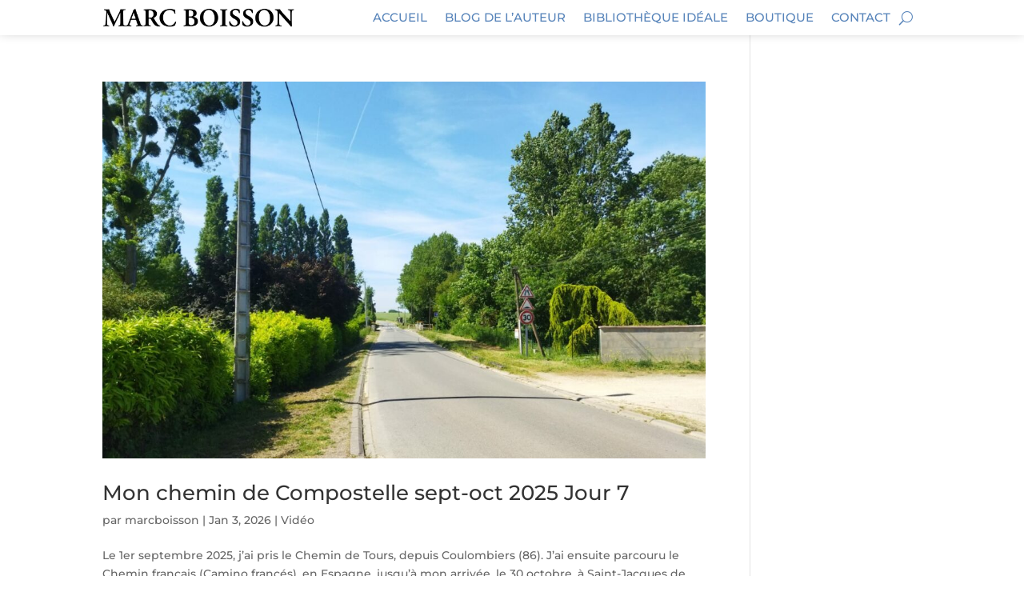

--- FILE ---
content_type: text/css
request_url: https://marcboisson.fr/wp-content/themes/GDMB/style.css?ver=4.27.1
body_size: 1260
content:
/*
Theme Name: Marc Boisson
Description: Thème enfant de Divi
Author: Fabien Buchillot Caractere B
Author URI: https://www.caractere-b.fr
Template: Divi
Version: 1.0
*/

/*Modification le point de rupture du menu */

/* Point de rupture du menu créé dans le builder */
@media only screen and (max-width: 1200px) {
#menu_principal.et_pb_menu .et_pb_menu__menu {
    display: none !important;
}	
.et_mobile_nav_menu {
    display: block !important;
}
.vert-menu .et_mobile_nav_menu {
	display: none !important;
}}

/* Espace sous métadonnées */

#ombre_blog .post-meta {
	margin-bottom: 40px;
	}

/* Fond article page d'accueil et blog */

@media all and (min-width: 500px) {
#ombre_blog .et_pb_post {
	box-shadow: 0px 40px 30px -40px rgba(0, 0, 0, 0.3);
	padding: 40px;
}}

#ombre_livre .et_pb_post {
	box-shadow: 0px 40px 30px -40px rgba(0, 0, 0, 0.3);
	padding: 10px;
	margin-bottom:40px;
}

/* Article – espace entre la date et l'image */

.et_pb_image_wrap{
	margin-top: 10px;
}

/* Fond article page d'accueil et blog (pas utilisé) */

#ombre_article {
	margin-bottom: 40px;
	border: solid 1px rgba(0,0,0,0.3);
	box-shadow: 0px 40px 30px -40px rgba(0, 0, 0, 0.3);
	background-color: white;
    padding-top: 30px;
    padding-left: 80px;
    padding-right: 80px;
	padding-bottom: 0px;
}

/* Menu de Navigation Style Vertical*/
.et-vert-menu .et_pb_menu__menu>nav>ul {
      flex-direction: column;
      margin-left: 0px!important;
      margin-right: 0px!important;
      width: 100%;
      }
    .et-vert-menu .et_pb_menu__menu>nav>ul>li {
      margin: 1px!important;
      }

/* Limitation de la hauteur du menu */
.et_pb_menu--with-logo .et_pb_menu__menu>nav>ul>li>a {
	padding: 10px 0px !important;
}

/* Blog liste */

#blog_liste .et_pb_post {
	margin-bottom: 10px !important;
	padding-bottom: 5px !important;
}

/* Navigation entre les articles */

.et_pb_blog .wp-pagenavi span.current {
	border:none !important;
	color: #ffffff !important;
    background: #5784BA;
	font-size: 14px!important;
	padding:2px 6px !important;
}

/* Modif des dimensions des romans en page d'accueil */

#roman_accueil .entry-featured-image-url {
	width:80%;
	margin: 0px auto 40px auto;
}

.et_builder_inner_content .et_pb_gutters3 {
position: absolute;
bottom: 0;
width: 100%;
}

/* Marge bottom des blogs */
.et_pb_with_border.et_pb_posts .et_pb_post{
	margin:0;
}

/* Hauteur menu mobile */
 #menu_mobile.et_pb_menu_0_tb_body.et_pb_menu ul li a {
	padding-top: 4px;
	padding-bottom: 4px;
}

/* Masquer le blog si aucun article n'est affiché */
/* Fonctionne avec le script
jQuery(document).ready(function($){
$("#bloc_actu .not-found-title").text("");
$("#bloc_actu .not-found-title + p").text("");
});*/
#bloc_actu .not-found-title:empty {
    display: none;
}
.blog_article .not-found-title:empty {
    display: none;
}

/* Masquer recaptcha */
.grecaptcha-badge { 
visibility: hidden !important; 
}

/* Retour vers le haut */
.et_pb_scroll_top:before {
    content: '!';
	color:#ffffff;
}
.et_pb_scroll_top.et-pb-icon {
	background-color: rgba(87,132,186,0.6);
	-webkit-border-radius: 50px;
    -moz-border-radius: 50px;
    border-radius: 50px;
	right:10px;
}

/* Désactiver le clic sur le blog */
.desactiv_clic a {
	pointer-events: none;
}



--- FILE ---
content_type: text/css
request_url: https://marcboisson.fr/wp-content/et-cache/8646/et-core-unified-cpt-deferred-8646.min.css?ver=1735568304
body_size: 323
content:
.et_pb_section_0_tb_footer.et_pb_section,.et_pb_section_1_tb_footer.et_pb_section{padding-top:0px;padding-bottom:0px;background-color:#383838!important}.et_pb_row_0_tb_footer.et_pb_row{padding-top:0px!important;padding-bottom:6px!important;padding-top:0px;padding-bottom:6px}.et_pb_column_0_tb_footer,.et_pb_column_1_tb_footer,.et_pb_column_2_tb_footer{margin:auto}.et_pb_text_0_tb_footer.et_pb_text,.et_pb_text_0_tb_footer.et_pb_text a,.et_pb_text_1_tb_footer.et_pb_text,.et_pb_text_1_tb_footer.et_pb_text a{color:#FFFFFF!important}.et_pb_text_0_tb_footer{line-height:1.5em;font-size:12px;line-height:1.5em;padding-top:6px!important}.et_pb_image_0_tb_footer .et_pb_image_wrap img{height:30px;width:auto}.et_pb_image_0_tb_footer{padding-bottom:3px;text-align:right;margin-right:0}.et_pb_image_0_tb_footer .et_pb_image_wrap{display:block}.et_pb_row_1_tb_footer.et_pb_row{padding-top:6px!important;padding-bottom:6px!important;padding-top:6px;padding-bottom:6px}.et_pb_text_1_tb_footer{line-height:1.5em;font-size:12px;line-height:1.5em;padding-top:0px!important;margin-bottom:0px!important}@media only screen and (min-width:981px){.et_pb_section_1_tb_footer{display:none!important}}@media only screen and (max-width:980px){.et_pb_text_0_tb_footer,.et_pb_text_1_tb_footer{line-height:2em}.et_pb_image_0_tb_footer .et_pb_image_wrap img{width:auto}}@media only screen and (min-width:768px) and (max-width:980px){.et_pb_section_1_tb_footer{display:none!important}}@media only screen and (max-width:767px){.et_pb_section_0_tb_footer,.et_pb_column_1_tb_footer{display:none!important}.et_pb_text_0_tb_footer,.et_pb_text_1_tb_footer{line-height:2em;width:100%}.et_pb_image_0_tb_footer .et_pb_image_wrap img{width:auto}}

--- FILE ---
content_type: image/svg+xml
request_url: https://marcboisson.fr/wp-content/uploads/2023/10/facebook-2020.svg
body_size: 528
content:
<svg xmlns="http://www.w3.org/2000/svg" xmlns:xlink="http://www.w3.org/1999/xlink" version="1.1" id="Calque_2" x="0px" y="0px" viewBox="0 0 1301.4 1296" style="enable-background:new 0 0 1301.4 1296;" xml:space="preserve"> <style type="text/css"> .st0{fill-rule:evenodd;clip-rule:evenodd;fill:#FFFFFF;} </style> <path class="st0" d="M1301.4,650.7c0,330.7-246.7,603.8-566.2,645.3V793.3H877l18.8-176.9H735.3l0.2-88.6c0-46.1,4.4-70.8,70.7-70.8 h88.6V280.1H753c-170.2,0-230.2,85.8-230.2,230.1v106.2H416.7v176.9h106.1v495.5C224.7,1229.5,0,966.3,0,650.7 C0,291.3,291.3,0,650.7,0S1301.4,291.3,1301.4,650.7z"></path> </svg>

--- FILE ---
content_type: application/javascript
request_url: https://marcboisson.fr/wp-content/plugins/carab-sticky-footer/js/dqsf.js?ver=2.0
body_size: 263
content:
(function($) {

    function quasiStickyFooter() {

        var footer = $('#footer_gdmb');

        if (footer.length) {

            var main_content = $('#main-content');

            main_content.css('min-height', '0px');

            var available_height = $(document).height() - footer.height(),
                admin_bar = $('#wpadminbar'),
                top_header = $('#top-header'),
                main_header = $('#header_gdmb');
            
            if (admin_bar.length) {
                available_height = available_height - admin_bar.height();
            }

            if (top_header.length) {
                available_height = available_height - top_header.height();
            }

            if (!$(document.body).hasClass('et_transparent_nav') && !$(document.body).hasClass('et_vertical_nav')) {
                available_height = available_height - main_header.height();
            }

            main_content.css('min-height', available_height + 'px');

        }

    }

    $(function() {
        quasiStickyFooter();
    });

    $(window).on('resize', function() {
        quasiStickyFooter();
    });

})(jQuery);